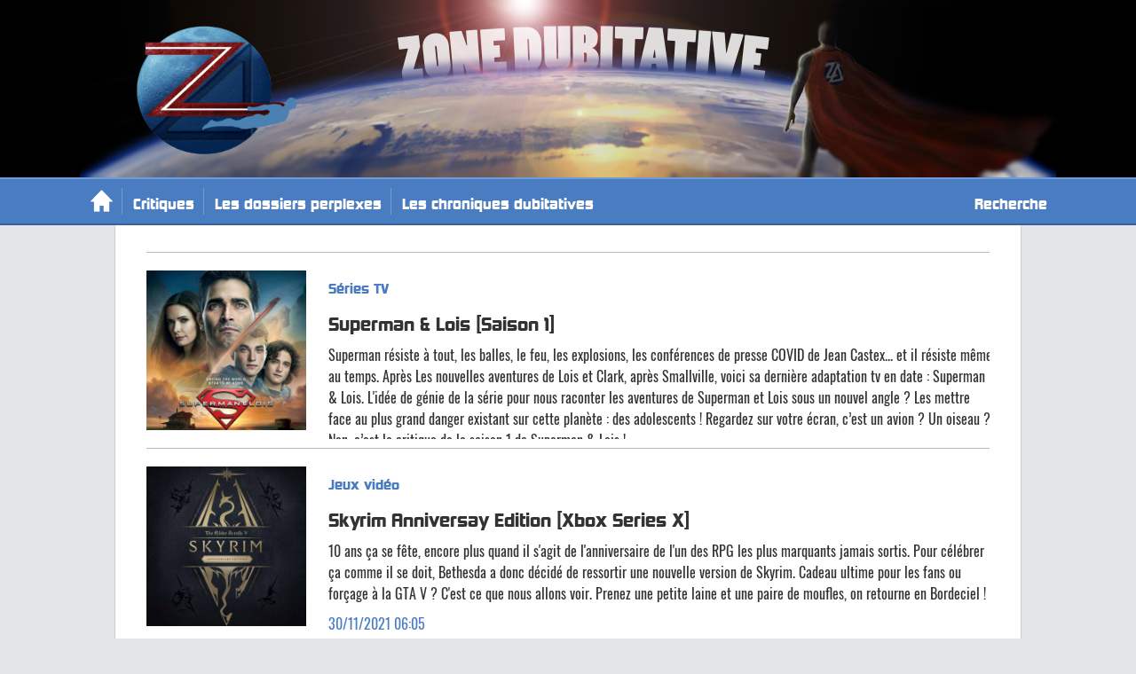

--- FILE ---
content_type: text/html; charset=UTF-8
request_url: https://www.zone-dubitative.com/page-5
body_size: 3419
content:
<!DOCTYPE html>
<html>
    <head>
        <title>
            Accueil -             Zone Dubitative
        </title>
        <meta name="description" content="Dans la Zone Dubitative, on parle de séries TV, de jeux vidéo ou encore de cinéma, le tout sans oublier de balancer quelques billets d'humeur et autres analyses." />
        <meta http-equiv="content-type" content="text/html; charset=utf-8" />
		<link rel="icon" href="https://www.zone-dubitative.com/img/logo.png">
        <link href="https://www.zone-dubitative.com/css/style.css" rel="stylesheet">
        <script src="https://www.zone-dubitative.com/js/jquery.min.js" type="text/javascript"></script>
        <script src="https://www.zone-dubitative.com/js/jquery.slides.min.js" type="text/javascript"></script>
        <script src="https://www.zone-dubitative.com/js/main.js" type="text/javascript"></script>
<script>
  (function(i,s,o,g,r,a,m){i['GoogleAnalyticsObject']=r;i[r]=i[r]||function(){
  (i[r].q=i[r].q||[]).push(arguments)},i[r].l=1*new Date();a=s.createElement(o),
  m=s.getElementsByTagName(o)[0];a.async=1;a.src=g;m.parentNode.insertBefore(a,m)
  })(window,document,'script','https://www.google-analytics.com/analytics.js','ga');

  ga('create', 'UA-87408177-1', 'auto');
  ga('send', 'pageview');

</script>
<script src='https://www.google.com/recaptcha/api.js'></script>
    </head>
    <body>

        <div class="header">
            <a href='https://www.zone-dubitative.com/'>
                <h1><img src="https://www.zone-dubitative.com/img/logo.png" alt="Zone Dubitative" /></h1>
            </a>
        </div>
        <div class="main-menu">
            <ul class="menu-list">
				<li class="menu-item"><a href="/" class="menu-item-title"><img src="https://www.zone-dubitative.com/img/home.png" alt="Home" title="Home" /></a></li>
                <li class="separate">&nbsp;</li><li class="menu-item"><a href="https://www.zone-dubitative.com/rubrique/10" class="menu-item-title">Critiques</a><ul class="menu-sublist"><li class="menu-subitem"><a href="https://www.zone-dubitative.com/rubrique/27" class="menu-subitem-title">Films</a></li><li class="menu-subitem"><a href="https://www.zone-dubitative.com/rubrique/24" class="menu-subitem-title">Jeux vidéo</a></li><li class="menu-subitem"><a href="https://www.zone-dubitative.com/rubrique/25" class="menu-subitem-title">Livres</a></li><li class="menu-subitem"><a href="https://www.zone-dubitative.com/rubrique/26" class="menu-subitem-title">Séries TV</a></li></ul></li><li class="separate">&nbsp;</li><li class="menu-item"><a href="https://www.zone-dubitative.com/rubrique/18" class="menu-item-title">Les dossiers perplexes</a></li><li class="separate">&nbsp;</li><li class="menu-item"><a href="https://www.zone-dubitative.com/rubrique/5" class="menu-item-title">Les chroniques dubitatives</a></li>				<li class="menu-item recherche"><span>Recherche</span>
					<div>
						<form method="GET" action="https://www.zone-dubitative.com/index.php">
							<input type="hidden" name="action" value="recherche" />
							<input type="text" name="searchvalue" id="searchvalue" />
							<input type="submit" class="button" value="Rechercher" />
						</form>
					</div>
				</li>
            </ul>
        </div>
		        <!-- Main content -->
        <div class="main-content">				<div class="content-line clickable" onclick="window.location.replace('https://www.zone-dubitative.com/post/superman-and-lois-saison-1-critique-zone-dubitative');" >
				<img class="miniature" src="https://www.zone-dubitative.com/media/0074e8a62b09b442a2bb4a2e9e4e5637.jpg" />
				<div class="caption">
					<span class="caption-rubr">Séries TV</span>
					<h2><a href="https://www.zone-dubitative.com/post/superman-and-lois-saison-1-critique-zone-dubitative" class="caption-title">Superman &amp; Lois [Saison 1]</a></h2>
					<span class="caption-resume">Superman résiste à tout, les balles, le feu, les explosions, les conférences de presse COVID de Jean Castex... et il résiste même au temps. Après Les nouvelles aventures de Lois et Clark, après Smallville, voici sa dernière adaptation tv en date : Superman &amp; Lois. L&#039;idée de génie de la série pour nous raconter les aventures de Superman et Lois sous un nouvel angle ? Les mettre face au plus grand danger existant sur cette planète : des adolescents ! Regardez sur votre écran, c’est un avion ? Un oiseau ? Non, c’est la critique de la saison 1 de Superman &amp; Lois !</span>
					<span class="caption-date">07/12/2021 12:35</span>
				</div>
			</div>
						<div class="content-line clickable" onclick="window.location.replace('https://www.zone-dubitative.com/post/skyrim-anniversay-edition-test-xbox-series-x');" >
				<img class="miniature" src="https://www.zone-dubitative.com/media/6799db99a5f4aad7853007683d850e95.jpg" />
				<div class="caption">
					<span class="caption-rubr">Jeux vidéo</span>
					<h2><a href="https://www.zone-dubitative.com/post/skyrim-anniversay-edition-test-xbox-series-x" class="caption-title">Skyrim Anniversay Edition [Xbox Series X]</a></h2>
					<span class="caption-resume">10 ans ça se fête, encore plus quand il s&#039;agit de l&#039;anniversaire de l&#039;un des RPG les plus marquants jamais sortis. Pour célébrer ça comme il se doit, Bethesda a donc décidé de ressortir une nouvelle version de Skyrim. Cadeau ultime pour les fans ou forçage à la GTA V ? C&#039;est ce que nous allons voir. Prenez une petite laine et une paire de moufles, on retourne en Bordeciel !</span>
					<span class="caption-date">30/11/2021 06:05</span>
				</div>
			</div>
						<div class="content-line clickable" onclick="window.location.replace('https://www.zone-dubitative.com/post/assassins-creed-valhalla-dlc-siege-de-paris-test-xbox-series');" >
				<img class="miniature" src="https://www.zone-dubitative.com/media/d8a6ce72235c2e8e1fb29a457d3128ee.jpg" />
				<div class="caption">
					<span class="caption-rubr">Jeux vidéo</span>
					<h2><a href="https://www.zone-dubitative.com/post/assassins-creed-valhalla-dlc-siege-de-paris-test-xbox-series" class="caption-title">Assassin&#039;s Creed Valhalla - Le siège de Paris [Xbox Series X]</a></h2>
					<span class="caption-resume">Après un détour par l&#039;Irlande dans son premier DLC, le season pass d&#039;Assassin&#039;s Creed Valhalla nous emmène à présent en Francie pour nous faire participer à un siège historique et dantesque de notre belle capitale... enfin de son ancêtre de l&#039;époque. Paris est magique ?</span>
					<span class="caption-date">30/11/2021 05:14</span>
				</div>
			</div>
						<div class="content-line clickable" onclick="window.location.replace('https://www.zone-dubitative.com/post/aragami-2-test-xbox-series-x');" >
				<img class="miniature" src="https://www.zone-dubitative.com/media/b75b6d2ad5c1be4d38c75f2ce54a7da7.jpg" />
				<div class="caption">
					<span class="caption-rubr">Jeux vidéo</span>
					<h2><a href="https://www.zone-dubitative.com/post/aragami-2-test-xbox-series-x" class="caption-title">Aragami 2 [Xbox Series X]</a></h2>
					<span class="caption-resume">Tenchu vous manque ? Vous voulez retrouver la sensation unique que procure l&#039;assassinat furtif exécuté de main de maitre par un ninja ? Alors Aragami 2 devrait vous intéresser.</span>
					<span class="caption-date">30/11/2021 04:43</span>
				</div>
			</div>
						<div class="content-line clickable" onclick="window.location.replace('https://www.zone-dubitative.com/post/psychonauts-2-test-xbox-series-x');" >
				<img class="miniature" src="https://www.zone-dubitative.com/media/58191281fe6f06e384d6cf9cf52bc17a.jpg" />
				<div class="caption">
					<span class="caption-rubr">Jeux vidéo</span>
					<h2><a href="https://www.zone-dubitative.com/post/psychonauts-2-test-xbox-series-x" class="caption-title">Psychonauts 2 [Xbox Series X]</a></h2>
					<span class="caption-resume">Les psychonauts sont enfin de retour pour une aventure toujours aussi déjantée. Après une interminable attente ponctuée de moult péripéties, la suite du bijou de Tim Schafer et Double Fine est enfin disponible et elle tient toutes ses promesses. </span>
					<span class="caption-date">30/11/2021 04:20</span>
				</div>
			</div>
						<div class="content-line clickable" onclick="window.location.replace('https://www.zone-dubitative.com/post/the-green-knight-film-critique');" >
				<img class="miniature" src="https://www.zone-dubitative.com/media/152bc1b1ab6ecc1e76af5bd63dbf1eff.jpg" />
				<div class="caption">
					<span class="caption-rubr">Films</span>
					<h2><a href="https://www.zone-dubitative.com/post/the-green-knight-film-critique" class="caption-title">The Green Knight</a></h2>
					<span class="caption-resume">Parmi les légendes arthuriennes, l&#039;histoire de Gauvain et du chevalier vert a toujours été l&#039;une des plus intéressantes. Au travers d&#039;un film aussi sublime que fascinant, David Lowery nous en propose une relecture réussie et osée.</span>
					<span class="caption-date">07/11/2021 05:44</span>
				</div>
			</div>
						<div class="content-line clickable" onclick="window.location.replace('https://www.zone-dubitative.com/post/army-of-the-dead-film-netflix-critique');" >
				<img class="miniature" src="https://www.zone-dubitative.com/media/f9d56579165862a3e97a4ed1651c6ad7.jpg" />
				<div class="caption">
					<span class="caption-rubr">Films</span>
					<h2><a href="https://www.zone-dubitative.com/post/army-of-the-dead-film-netflix-critique" class="caption-title">Army of the Dead</a></h2>
					<span class="caption-resume">Zack Snyder revient à son premier amour, le film de zombie. Le réalisateur, qui s&#039;était fait connaitre avec Dawn of the Dead, est de retour avec Army of the Dead sur Netflix. Au menu ? Un braquage de casino en plein milieu d&#039;un Las Vegas zombifié et prêt à être rayé de la carte. Qu&#039;est-ce qui pourrait mal tourner ? </span>
					<span class="caption-date">13/09/2021 09:31</span>
				</div>
			</div>
						<div class="content-line clickable" onclick="window.location.replace('https://www.zone-dubitative.com/post/le-dernier-mercenaire-netflix-film-critique');" >
				<img class="miniature" src="https://www.zone-dubitative.com/media/4c6c039c57841c175aa17636bba68491.jpg" />
				<div class="caption">
					<span class="caption-rubr">Films</span>
					<h2><a href="https://www.zone-dubitative.com/post/le-dernier-mercenaire-netflix-film-critique" class="caption-title">Le dernier mercenaire</a></h2>
					<span class="caption-resume">JCVD is back ! L&#039;increvable star du cinéma d&#039;action qui a bercé la jeunesse de tant de cinéphiles revient pour un vrai film et non un obscur direct to dvd. Financé par Netflix qui n&#039;a pas lésiné sur le marketing pour mettre le projet en avant, que vaut vraiment le film ? Retour gagnant pour Van Damme ou énième gâchis ?</span>
					<span class="caption-date">06/09/2021 12:43</span>
				</div>
			</div>
			<br style="clear:both;"/><div class="pages"><a href="https://www.zone-dubitative.com/page-1">1</a><a href="https://www.zone-dubitative.com/page-2">2</a><a href="https://www.zone-dubitative.com/page-3">3</a><a href="https://www.zone-dubitative.com/page-4">4</a><span>5</span><a href="https://www.zone-dubitative.com/page-6">6</a><a href="https://www.zone-dubitative.com/page-7">7</a><a href="https://www.zone-dubitative.com/page-8">8</a><a href="https://www.zone-dubitative.com/page-9">9</a><a href="https://www.zone-dubitative.com/page-10">10</a><a href="https://www.zone-dubitative.com/page-11">11</a><a href="https://www.zone-dubitative.com/page-12">12</a><a href="https://www.zone-dubitative.com/page-13">13</a><br style="clear:both;"/></div>
        </div>
        <!-- Main content -->
        <div class="footer">
            <div class="column">
                <a href="https://www.zone-dubitative.com/mentions/">Mentions Légales</a>
            </div>
            <div class="column">
                Site développé par Géraud TOUSSAINT.
            </div>
            <br style="clear:both;" />
        </div>
    </body>
</html>			

--- FILE ---
content_type: text/css
request_url: https://www.zone-dubitative.com/css/style.css
body_size: 2552
content:
@font-face{
    font-family:kimberley;
    src:url(../fonts/kimberley.ttf);
}

@font-face{
    font-family:oswald;
    src:url(../fonts/Oswald-Regular.ttf);
}

/* GENERIC */
root {
    display: block;
}

body {
    width: 100%;
    margin: 0;
    background: #e3e5e8;
    font-family: oswald,arial,helvetica,sans-serif;
}

.main-content>h3 {
    font-size: 25px;
    color: #555555;
}

h1, h2, h3, h4 {
    font-family: kimberley;
}
.clickable {
	cursor:pointer;
}

.header {
    background: #000000 url(../img/ZD_Header.png) no-repeat center;
    height: 200px;
    width: 100%;
    min-width: 1100px;
}

.header a {
    text-decoration: none;
    color: #ffffff;
}

.header a img {
    display: block;
    float: left;
    margin: 20px 140px;
    height: 160px;
    width: 200px;
}

.header a h1 {
    display: inline-block;
    margin: 0;
    font-size: 70px;
}

.header a h1.tabh1 {
    margin: 15px 0 0 200px;
}

.main-content {
    width: 1000px;
    margin: 0 auto;
	padding: 20px 10px 0px 10px;
    background: #ffffff;
    border-left: 1px solid #cccccc;
    border-right: 1px solid #cccccc;
}

.main-menu {
    width: 100%;
    height: 50px;
    background: #4A7CC2;/*#87b9e1;*/
    border-top: 2px solid #719CD9;/*#c0dbf0;*/
    border-bottom: 2px solid #396199;/*#6d9cc1;*/
    display: block;
	position: sticky;
    top: 0;
    z-index: 10000;
}

.main-menu .menu-list {
    width: 1100px;
    height: 50px;
    display: block;
}

.main-menu .menu-list,
.main-menu .menu-sublist {
    list-style: none;
    margin: 0 auto;
    padding: 0;
}

.main-menu .menu-list .menu-item,
.main-menu .menu-list .menu-subitem {
    display: block;
    float: left;
}

.main-menu .menu-list .separate {
	border-left: 1px solid #719CD9;
	list-style: none;
	padding: 0;
	margin: 10px 0;
	width: 0px;
	height: 30px;
    display: block;
    float: left;
}

.main-menu .menu-list .menu-item.recherche {
	float: right;
	position: relative;
}

.main-menu .menu-list .menu-item.recherche div {
	display: none;
    position: absolute;
    padding: 10px;
    background: #396199;
	right: 0;
    width: 300px;
}

.main-menu .menu-list .menu-subitem {
    clear: left;
    width: 200px;
}

.main-menu .menu-sublist {
    display: none;
    position: absolute;
	z-index: 1000;
    background: #4A7CC2;/*#87b9e1;*/
    border-left: 2px solid #719CD9;/*#c0dbf0;*/
    border-bottom: 2px solid #396199;/*#6d9cc1;*/
    border-right: 2px solid #396199;/*#6d9cc1;*/
}

.main-menu .menu-list .menu-item:hover,
.main-menu .menu-list .menu-item .menu-sublist .menu-subitem:hover,
.main-menu .menu-list .menu-item.selected,
.main-menu .menu-list .menu-item .menu-sublist .menu-subitem.selected {
    background: #396199;/*#6d9cc1;*/
}

.main-menu .menu-list .menu-item.recherche span:hover {
	cursor: pointer;
	background: #396199;/*#6d9cc1;*/
}

.main-menu .menu-list .menu-item:hover .menu-sublist {
    display: block;
}

.main-menu .menu-list .menu-item .menu-item-title,
.main-menu .menu-list .menu-item .menu-subitem-title,
.main-menu .menu-list .menu-item.recherche span {
    color: #ffffff;
    text-decoration: none;
    font-family: kimberley;
    font-size: 16px;
    padding: 12px 10px 13px 12px;
    height: 25px;
    display: block;
    line-height: 25px;
}

.main-menu .menu-list .menu-item .menu-item-title img {
    width: 25px;
    height: 25px;
    display: inline-block;
}

#slides {
	width: 1020px;
	height: 400px;
	margin: 0 auto;
	border-left: 1px solid #cccccc;
    border-right: 1px solid #cccccc;
	position: relative;
}

#slides .slidesjs-pagination {
    list-style: none;
    position: absolute;
    bottom: 0;
    right: 0;
    z-index: 1000;
    height: 12px;
    padding: 0;
    margin: 10px;
}

#slides .slidesjs-pagination .slidesjs-pagination-item {
	float: left;
    margin: 0 1px;
    display: block;
    width: 10px;
    height: 10px;
	border: 2px solid #ffffff;
    margin: 0px 5px;
	overflow: hidden;
}

#slides .slidesjs-pagination .slidesjs-pagination-item a {
	display: block;
	width: 10px;
	height: 10px;
	text-indent: -150px;
}

#slides .slidesjs-pagination .slidesjs-pagination-item a.active {
	background: #4A7CC2;
}

#slides .slide {
	width: 1020px;
	height: 400px;
}

#slides .slide img {
	width: 1020px;
	height: 400px;
}

#slides .slide img:hover {
	cursor: pointer;
}

#slides .slide a {
	width: 1020px;
    height: 60px;
    display: block;
    background: rgba(50, 50, 50, .75);
    color: #ffffff;
    font-family: kimberley;
    font-size: 20px;
    position: absolute;
    bottom: 0;
    padding: 10px;
	text-decoration: none;
}

#slides .slide a:hover {
	color: #719CD9;
}

.main-content .content {
    padding: 15px 10px 25px 10px;
    background-color: #ffffff;
    display: block;
}

.main-content .post-content {
    padding: 10px;
}

.main-content .post-content h2 {
    font-size: 25px;
    color: #555555;
    margin-bottom: 50px; 
}

.main-content .post-content .posted-infos {
    font-family: kimberley;
    font-size: 14px;
    color: #555555;
    display: block;
    text-align: right;
    margin-top: 30px; 
}

.main-content .post-content .posted-infos .auteur {
    color: #4A7CC2;/*#87b9e1;*/
}

.main-content .content .miniature {
    width: 760px;
}

.main-content .caption {
    /*background: rgba(50, 50, 50, .75);
    border-top: 1px solid #333333;
    position: absolute;
    bottom: 0;
    left: 0;
    width: 760px;*/
	text-align: left;
}

.main-content .caption h2 {
    margin: 0;
    padding: 0;
}
.main-content .caption span, .main-content .caption a {
    width: 100%;
    display: block;
    padding: 5px;
}

.main-content .caption .caption-rubr {
    color: #4A7CC2;/*#87b9e1;*/
    font-family: kimberley;
    font-size: 15px;
}

.main-content .caption .caption-title {
    color: #333333;
    font-family: kimberley;
    text-decoration: none;
    font-size: 20px;
}

.main-content .caption .caption-title:hover {
	color: #396199;
}

.main-content .caption .caption-resume {
    color: #ffffff;
}

.main-content .caption .caption-date {
    color: #719CD9;/*#c0dbf0;*/
}

.main-content .content-medium {
    padding: 5px 15px;
	margin: 5px 1px 25px 1px;
    border-right: 1px solid #bbbbbb;
    background-color: #ffffff;
    width: 300px;
    display: block;
    float: left;
    position: relative;
    text-align: center;
}

.main-content .content-medium-2 {
	border-right: none;
}

.main-content .content-line {
    margin: 10px auto;
    border-top: 1px solid #bbbbbb;
    background-color: #ffffff;
    width: 950px;
    height: 180px;
    display: block;
    position: relative;
    overflow: hidden;
	padding: 20px 0px 10px;
}

.main-content .content-line-old {
    margin: 0px;
    border: 5px solid #555555;
    border-top: none;
    background-color: #ffffff;
    width: 760px;
    height: 180px;
    display: block;
    float: left;
    clear: left;
    position: relative;
    overflow: hidden;
}

.main-content .content-medium .miniature {
    width: 220px;
    height: 220px;
}

.main-content .content-line .miniature {
    width: 180px;
    height: 180px;
}

.main-content .content-line .caption-old {
    background: none;
    border: none;
    width: 570px;
    left: auto;
    bottom: auto;
    right: 0;
    top: 0;
}
.main-content .content-line .caption {
	background: none;
    border: none;
    width: 750px;
    /* left: auto; */
    /* bottom: auto; */
    /* right: 0; */
    /* top: 0; */
    display: block;
    position: relative;
    float: right;
}

.main-content .content-line .caption span {
    width: 100%;
    display: block;
    padding: 5px;
}

.main-content .content-medium .caption .caption-title ,
.main-content .content-line .caption .caption-title {
    font-family: kimberley;
    font-size: 20px;
}

.main-content .content-line .caption .caption-resume {
    color: #333333;
}

.main-content .content-line .caption .caption-date {
    color: #4A7CC2;/*#87b9e1;*/
}

.main-content .content-line.withborder {
    border-top: 5px solid #555555;
} 

.main-content .pages {
    display: block;
    clear: both;
    padding: 20px;
}

.main-content .pages span, .main-content .pages a {
    text-decoration: none;
    background-color: #4A7CC2;/*#87b9e1;*/
    color: #ffffff;
    padding: 5px 5px 4px 5px;
    border-top: 1px solid #719CD9;/*#c0dbf0;*/
    border-right: 1px solid #396199;/*#6d9cc1;*/
    border-bottom: 1px solid #396199;/*#6d9cc1;*/
    border-left: 1px solid #719CD9;/*#c0dbf0;*/
    margin-right: 10px;
    width: 20px;
    height: 20px;
    display: block;
    float: left;
    font-family: kimberley;
    text-align: center;
}

.main-content .pages span {
    background-color: #555555;
    border-top: 1px solid #777777;
    border-right: 1px solid #333333;
    border-bottom: 1px solid #333333;
    border-left: 1px solid #777777;
}

.main-content .content-comms {
    /*width: 780px;*/
	border-top: 3px solid #555555;
}

.main-content .content-comms h3 {
    color: #555555;
}

.main-content .content-comms form input, .main-content .content-comms form textarea {
    width: 500px;
    padding: 10px;
    margin: 10px;
}

.main-content .content-comms form textarea {
    height: 100px;
    width: 700px;
    resize: none;
}

.main-content .content-comms form .button {
    background-color: #4A7CC2;/*#87b9e1;*/
    color: #ffffff;
    padding: 5px 5px 4px 5px;
    border-top: 2px solid #719CD9;/*#c0dbf0;*/
    border-right: 2px solid #396199;/*#6d9cc1;*/
    border-bottom: 2px solid #396199;/*#6d9cc1;*/
    border-left: 2px solid #719CD9;/*#c0dbf0;*/
    margin-right: 10px;
    font-size: 18px;
    text-align: center;
    width: 120px;
}

.main-content .content-comms .comment-form {
    padding: 10px;
	margin-bottom: 15px;
}

.main-content .content-comms .comments .comm {
    border-top: 1px solid #aaaaaa;
    padding: 10px 10px 25px 10px;
}

.main-content .content-comms .comments .comm .comment-auteur,
.main-content .content-comms .comments .comm .comment-date {
    float: left;
    clear: left;
    display: block;
    margin: 0px 10px 20px 10px;
    font-family: kimberley;
    color: #555555;
    font-size: 14px;
}

.main-content .content-comms .comments .comm .comment-auteur span {
    color: #4A7CC2;/*#87b9e1;*/
}

.main-content .content-comms .comments .comm .comment-date {
    float: right;
    clear: right;
    font-size: 12px;
}

.main-content .post-right-column {
    display: block;
    float: right;
    clear: right;
}

.main-content .generic-column {
    float: right;
    clear: right;
}

.main-content .right-column {
    margin: 0px 0px 30px 30px;
    border: 3px solid #555555;
    background-color: #ffffff;
    display: block;
    float: right;
    clear: right;
    width: 250px;
}

.main-content .right-column .title {
    background: #555555;
    color: #ffffff;
    border-bottom: 3px solid #555555;
}

.main-content .right-column .title.underlined {
    border-bottom: 3px solid #ffffff;
}

.main-content .right-column .title span {
    border-left: 5px solid #719CD9;/*#4A7CC2;/*#87b9e1;*/
    padding: 2px 5px 2px 10px;
    font-family: kimberley;
    font-size: 20px;
    display: block;
}

.main-content .right-column .right-column-content .last-posts {
    list-style: none;
    margin: 0;
    padding: 0;
}

.main-content .right-column .right-column-content .last-posts .post {
    padding: 10px;
    background: #555555;
}

.main-content .right-column .right-column-content .last-posts .post:hover {
    background: #333333;
}

.main-content .right-column .right-column-content .last-posts .post .post-title {
    text-decoration: none;
    font-family: kimberley;
    font-size: 14px;
    color: #ffffff;
}

.main-content .right-column .right-column-content .last-posts .post .post-date {
    font-family: kimberley;
    font-size: 12px;
    color: #4A7CC2;/*#87b9e1;*/
}

.main-content .right-column form {
    padding: 2px;
}

.main-menu .menu-list .menu-item.recherche div input,
.main-content .right-column input {
    border-top: 1px solid #719CD9;/*#c0dbf0;*/
    border-right: 1px solid #396199;/*#6d9cc1;*/
    border-bottom: 1px solid #396199;/*#6d9cc1;*/
    border-left: 1px solid #719CD9;/*#c0dbf0;*/
    padding: 5px;
    display: block;
    float: left;
    width: 140px;
}

.main-menu .menu-list .menu-item.recherche div input {
    width: 190px;
}

.main-menu .menu-list .menu-item.recherche div .button,
.main-content .right-column .button {
    text-decoration: none;
    background-color: #4A7CC2;/*#87b9e1;*/
    color: #ffffff;
    padding: 5px 5px 4px 5px;
    border-top: 1px solid #719CD9;/*#c0dbf0;*/
    border-right: 1px solid #396199;/*#6d9cc1;*/
    border-bottom: 1px solid #396199;/*#6d9cc1;*/
    border-left: 1px solid #719CD9;/*#c0dbf0;*/
    width: 90px;
    font-family: kimberley;
    text-align:center;
    display: block;
    float: right;
}

.main-content .post-right-column .post-infos .right-column-content {
    background: #555555;
    font-family: oswald,arial;
}

.main-content .post-right-column .post-infos .right-column-content .post-note {
    background: #ffffff;
    font-family: kimberley;
}

.main-content .post-right-column .post-infos .right-column-content .post-details {
    background: #ffffff;
    border-top: 3px solid #555555;
}

.main-content .post-right-column .post-infos .right-column-content .post-details .post-details-title {
    display: block;
    float: left;
    clear: both;
    text-align: center;
    width: 240px;
    font-size: 20px;
    padding: 5px;
    font-family: kimberley;
}

.main-content .post-right-column .post-infos .right-column-content .post-details .post-details-title.post-plus {
    color: #12cd43;
}

.main-content .post-right-column .post-infos .right-column-content .post-details .post-details-title.post-moins {
    color: #d32a2a;
}

.main-content .post-right-column .post-infos .right-column-content .post-details .post-details-content {
    font-size: 15px;
    padding: 10px;
}

.main-content .post-right-column .post-infos .right-column-content .post-note span {
    display: block;
    float: left;
    clear: both;
    text-align: center;
    width: 240px;
    font-size: 16px;
    padding: 5px;
}

.main-content .post-right-column .post-infos .right-column-content .post-note span span {
    display: inline;
    float: none;
    font-size: 18px;
    color: #4A7CC2;/*#87b9e1;*/
}

.main-content .post-right-column .post-infos .right-column-content .post-note .note-value {
    font-size: 50px;
    padding: 10px;
    width: 230px;
}
.main-content .post-right-column .post-infos .right-column-content .post-note .note-value.red {
    color: #e85858;
}
.main-content .post-right-column .post-infos .right-column-content .post-note .note-value.orange {
    color: #f6b735;
}
.main-content .post-right-column .post-infos .right-column-content .post-note .note-value.yellow {
    /*color: #eff02b;*/
    color: #e3e314;
}
.main-content .post-right-column .post-infos .right-column-content .post-note .note-value.green {
    /*color: #40e24e;*/
    color: #52d449;
}
.main-content .post-right-column .post-infos .right-column-content .post-note .note-value.blue {
    color: #39b5e2;
}

.main-content .post-right-column .post-infos .right-column-content .post-note .note-comment {
    font-size: 20px;
    background: #555555;
    /*color: #ffffff;*/
    color: #555555;
	font-family: oswald,arial;
	font-weight: bold;
}

.main-content .post-right-column .post-infos .right-column-content .post-note .note-comment.red {
    background: #e85858;
}
.main-content .post-right-column .post-infos .right-column-content .post-note .note-comment.orange {
    background: #f6b735;
}
.main-content .post-right-column .post-infos .right-column-content .post-note .note-comment.yellow {
    /*background: #eff02b;*/
    /*background: #e3e314;*/
    background: #F7F55E;
}
.main-content .post-right-column .post-infos .right-column-content .post-note .note-comment.green {
    /*background: #40e24e;*/
    background: #52d449;
}
.main-content .post-right-column .post-infos .right-column-content .post-note .note-comment.blue {
    background: #39b5e2;
}

.main-content .post-right-column .post-infos .right-column-content ul {
    list-style: none;
    margin: 0;
    padding: 0;
}

.main-content .post-right-column .post-infos .right-column-content ul li {
    padding: 10px 5px 5px 5px;
}

.main-content .post-right-column .post-infos .right-column-content ul li span {
    text-align: left;
    color: #ffffff;
    font-family: oswald,arial;
    font-size: 15px;
}

.main-content .post-right-column .post-infos .right-column-content ul li .post-info-title {
    color: #719CD9;/*#4A7CC2;/*#87b9e1;*/
	font-family: kimberley;
}

.footer {
    width: 100%;
    background: #4A7CC2;/*#87b9e1;*/
    border-top: 2px solid #719CD9;/*#c0dbf0;*/
    display: block;
	clear: both;
}

.footer .column {
    margin: 15px;
    padding: 20px;
    display: block;
    float: left;
    width: 30%;
    color: #ffffff;
    font-family: kimberley;
}

.footer .column a {
    color: #ffffff;
    font-family: kimberley;
}
			

--- FILE ---
content_type: application/javascript
request_url: https://www.zone-dubitative.com/js/main.js
body_size: 155
content:
$(document).ready(function(){
    
	$("#slides").slidesjs({
		width: 1020,
		height: 400,
		navigation: {
		  active: false,
		  effect: "slide"
		},
		pagination: {
		  active: true,
		  effect: "slide"
		},
		play: {
		  active: true,
		  effect: "slide",
		  interval: 10000,
		  auto: true,
		  pauseOnHover: true,
		  restartDelay: 5000
		}
	});
	
	$(".menu-item.recherche span").click(function(){
		$(".menu-item.recherche div").slideToggle();
	});
});